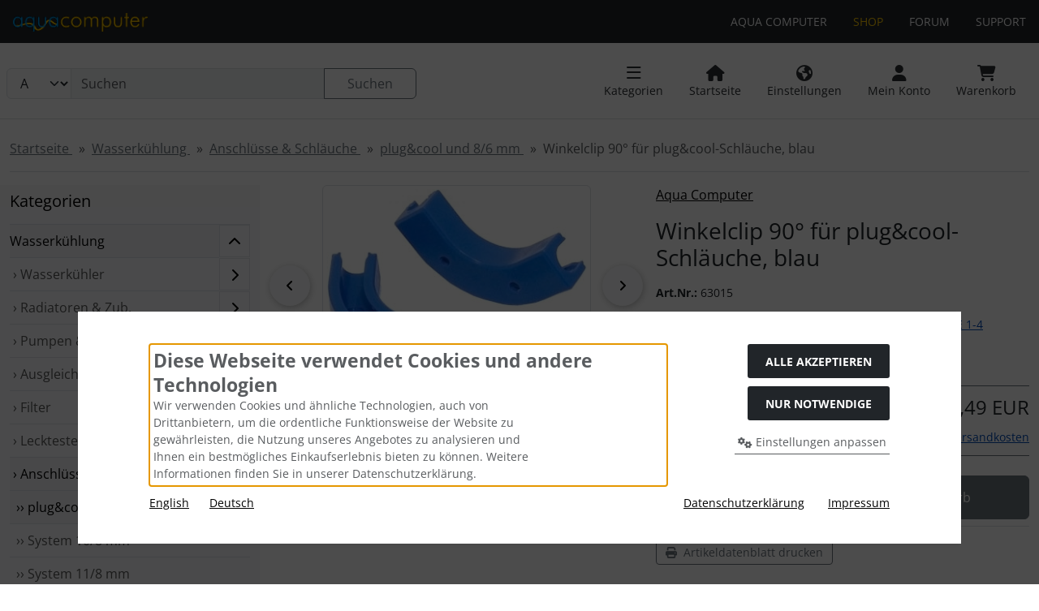

--- FILE ---
content_type: text/html; charset=utf-8
request_url: https://shop.aquacomputer.de/Wasserkuehlung/Anschluesse-Schlaeuche/plug-cool-und-8-6-mm/Winkelclip-90-GRAD-fuer-plug-cool-Schlaeuche-blau::1763.html
body_size: 88182
content:
<!DOCTYPE html>
<html lang="de">
<head>
<meta charset="utf-8" />
<meta name="viewport" content="width=device-width, initial-scale=1.0, user-scalable=yes" />
<title>Winkelclip 90° für plug&cool-Schläuche, blau - Aqua Computer</title>
<meta name="keywords" content="winkelclip, winkelclips, stellen, alternative, angebotenen, winkelnverbindern, gewünschten, stelle, plug&cool-schlauch, montiert, schlauch, winkel, fixiert, ermöglichen, clips" />
<meta name="description" content="Winkelclip 90° für plug&cool-Schläuche, blau: Diese Winkelclips stellen eine Alternative zu den ebenfalls angebotenen Winkelnverbindern dar. An der gewünschten Stelle auf den plug&cool-Schlauch montiert, wird der Schlauch in einem 90° Winkel fixiert. Dadurch ermöglichen die Clips ein sehr ordentliches und ..." />
<meta name="robots" content="index,follow" />
<meta name="author" content="Aqua Computer GmbH & Co. KG" />
<meta name="revisit-after" content="5 days" />
<meta property="og:type" content="website" />
<meta property="og:site_name" content="Aqua Computer Shop" />
<meta property="og:url" content="https://shop.aquacomputer.de/Wasserkuehlung/Anschluesse-Schlaeuche/plug-cool-und-8-6-mm/Winkelclip-90-GRAD-fuer-plug-cool-Schlaeuche-blau::1763.html" />
<meta property="og:title" content="Winkelclip 90° für plug&cool-Schläuche, blau - Aqua Computer" />
<meta property="og:description" content="Winkelclip 90° für plug&cool-Schläuche, blau: Diese Winkelclips stellen eine Alternative zu den ebenfalls angebotenen Winkelnverbindern dar. An der gewünschten Stelle auf den plug&cool-Schlauch montiert, wird der Schlauch in einem 90° Winkel fixiert. Dadurch ermöglichen die Clips ein sehr ordentliches und ..." />
<meta property="og:image" content="https://shop.aquacomputer.de/images/product_images/popup_images/63015.jpg" />
<meta property="og:image" content="https://shop.aquacomputer.de/images/product_images/popup_images/63015_2.jpg" />
<link rel="canonical" href="https://shop.aquacomputer.de/Wasserkuehlung/Anschluesse-Schlaeuche/plug-cool-und-8-6-mm/Winkelclip-90-GRAD-fuer-plug-cool-Schlaeuche-blau::1763.html" />
<link rel="icon" type="image/png" sizes="96x96" href="https://shop.aquacomputer.de/templates/aqua/favicons/favicon-96x96.png" />
<link rel="shortcut icon" href="https://shop.aquacomputer.de/templates/aqua/favicons/favicon.ico" />
<link rel="icon" type="image/svg+xml" href="https://shop.aquacomputer.de/templates/aqua/favicons/favicon.svg" />
<link rel="apple-touch-icon" href="https://shop.aquacomputer.de/templates/aqua/favicons/apple-touch-icon.png" />
<meta name="apple-mobile-web-app-title" content="Aqua Computer Shop" />
<link rel="manifest" href="https://shop.aquacomputer.de/templates/aqua/favicons/site.webmanifest" />
<!--
=========================================================
modified eCommerce Shopsoftware (c) 2009-2013 [www.modified-shop.org]
=========================================================

modified eCommerce Shopsoftware offers you highly scalable E-Commerce-Solutions and Services.
The Shopsoftware is redistributable under the GNU General Public License (Version 2) [http://www.gnu.org/licenses/gpl-2.0.html].
based on: E-Commerce Engine Copyright (c) 2006 xt:Commerce, created by Mario Zanier & Guido Winger and licensed under GNU/GPL.
Information and contribution at http://www.xt-commerce.com

=========================================================
Please visit our website: www.modified-shop.org
=========================================================
-->
<meta name="generator" content="(c) by modified eCommerce Shopsoftware 13C https://www.modified-shop.org" />
<link rel="preload" href="https://shop.aquacomputer.de/templates/aqua/css/fonts/open-sans-v40-latin-regular.woff2" as="font" crossorigin="anonymous"><link rel="stylesheet" href="https://shop.aquacomputer.de/templates/aqua/css/stylesheet.min.css?v=1756483477" type="text/css" media="screen">
<style>
  .img_container {max-width: 280px}
  .man_image.img_container {max-width: 200px}
</style>
<script>
  var DIR_WS_BASE = "https://shop.aquacomputer.de/";
  var DIR_WS_CATALOG = "/";
  var SetSecCookie = "1";
</script></head>
<body>
<div id="container" class=" dm-productinfo"><span id="focus" class="visually-hidden" tabindex="-1"></span><div id="aquanavbar" class="row bg-dark text-center text-md-start py-2 align-items-center"><a class="nav-logo col-12 col-md-5" href="https://shop.aquacomputer.de/" title="Startseite &bull; Aqua Computer Shop"><img class="img-fluid ps-3" src="https://shop.aquacomputer.de/templates/aqua/img/ac_logo.gif" alt="Aqua Computer Shop" width="182" height="25"></a><div class="col-12 col-md-7 position-relative"><div class="row justify-content-end"><div class="nav col-12 justify-content-around justify-content-sm-end align-items-end"><div class="nav-item"><a class="text-center nav-link text-white text-uppercase" title="Aqua Computer" href="https://aquacomputer.de/"><span class="text-nowrap d-lg-block small">Aqua Computer</span></a></div><div class="nav-item home"><a class="text-center nav-link text-warning text-uppercase" title="Shop" href="https://shop.aquacomputer.de/"><span class="text-nowrap d-lg-block small">Shop</span></a></div><div class="nav-item"><a class="text-center nav-link text-white text-uppercase" title="Forum" href="https://forum.aquacomputer.de/"><span class="text-nowrap d-lg-block small">Forum</span></a></div><div class="nav-item"><a class="text-center nav-link text-white text-uppercase" title="Support" href="https://aquacomputer.de/support.html"><span class="text-nowrap d-lg-block small">Support</span></a></div></div></div></div></div><div class="visually-hidden-focusable flex-column navbar bg-body-secondary border p-3 position-absolute z-3"><div class="navbar-brand w-100 border-bottom mb-2">Sprungnavigation</div><ul class="nav flex-column"><li class="nav-item d-none d-lg-block"><a class="nav-link" href="#mainnav">Springe zur Navigation</a></li><li class="nav-item d-lg-none"><a class="nav-link" href="#resmenu">Springe zur Navigation</a></li><li class="nav-item"><a class="nav-link" href="#content">Springe zum Inhalt</a></li><li class="nav-item"><a class="nav-link" href="#login">Springe zum Login-Button</a></li><li class="nav-item"><a class="nav-link" href="#setbtn">Springe zum Button f&uuml;r Einstellungen</a></li><li class="nav-item"><a class="nav-link" href="#layout_footer">Springe zu den allgemeinen Informationen</a></li></ul></div><div id="container1" class="mb-4 border-bottom"><div class="container-xxl"><noscript><div class="alert alert-warning my-2"><strong>JavaScript ist deaktiviert!</strong> Es stehen Ihnen nicht alle Shopfunktionen zur Verf&uuml;gung. Bitte &uuml;berpr&uuml;fen Sie Ihre Browsereinstellungen.</div></noscript><div id="logobar" class="row text-center text-md-start py-3"><div class="logos col-12 position-relative"><div class="row justify-content-end"><div class="nav col-12 col-md-7 col-lg-5 justify-content-around justify-content-sm-start align-items-end"><div class="search col-12 col-lg-8 w-100 position-relative"><form id="quick_find" action="https://shop.aquacomputer.de/advanced_search_result.php" method="get" class="box-search m-2"><input type="hidden" name="MODsid" value="aevcdbb0iskoc99iq3mnqcuu0t" /><div class="input-group"><select name="categories_id" class="form-select bg-body-tertiary" aria-label="Alle Kategorien" id="cat_search"><option value="" selected="selected">Alle</option><option value="7">Wasserkühlung</option><option value="62">Überwachung und Steuerung</option><option value="3125">M.2 SSD</option><option value="2932">USB-Zubehör</option><option value="5120">Lüfter &amp; Zubehör</option><option value="117">Montagezubehör</option><option value="4936">Modding</option><option value="124">Werkzeug</option><option value="133">Schnäppchenecke</option></select><input type="hidden" name="inc_subcat" value="1" /><input type="text" name="keywords" placeholder="Suchen" id="inputString" class="form-control" aria-label="search keywords" maxlength="30" autocomplete="off" /><button class="btn btn-outline-secondary search_button" id="inputStringSubmit" type="submit" title="Suchen"><span class="mx-3">Suchen</span></button></div></form></div><div class="suggestionsBox card" id="suggestions" style="display:none;"><div class="card-body px-2"><div class="suggestionList" id="autoSuggestionsList">&nbsp;</div></div></div></div><div class="nav col-12 col-md-5 col-lg-7 justify-content-around justify-content-sm-end align-items-end"><div class="nav-item"><button id="resmenu" class="text-center nav-link text-secondary-emphasis" title="Responsive Kategorien" type="button" data-bs-toggle="offcanvas" data-bs-target="#resnav" aria-controls="resnav"><span class="icon"><i class="fa fa-bars fa-lg"></i></span><span class="d-none d-lg-block small">Kategorien</span></button></div><div class="nav-item home"><a class="text-center nav-link text-secondary-emphasis" title="Startseite" href="https://shop.aquacomputer.de/"><span class="icon"><i class="fa fa-house fa-lg"></i></span><span class="d-none d-lg-block small">Startseite</span></a></div><div class="nav-item"><button id="setbtn" class="text-center nav-link text-secondary-emphasis" title="Einstellungen" data-bs-toggle="offcanvas" data-bs-target="#settings" aria-controls="settings"><span class="icon"><i class="fa fa-earth-americas fa-lg"></i></span><span class="d-none d-lg-block small">Einstellungen</span></button></div><div class="nav-item"><button id="login" class="text-center nav-link text-secondary-emphasis" title="Mein Konto" data-bs-toggle="offcanvas" data-bs-target="#account" aria-controls="account"><span class="icon"><i class="fa fa-user fa-lg"></i></span><span class="d-none d-lg-block small">Mein Konto</span></button></div><div class="nav-item cart text-center"><button id="toggle_cart" data-bs-toggle="offcanvas" data-bs-target="#canvas_cart" aria-controls="canvas_cart" class="nav-link text-secondary-emphasis" title="Warenkorb"><span class="icon"><i class="fa fa-cart-shopping fa-lg fa-fw" aria-hidden="true"></i></span><span class="d-none d-lg-block small">Warenkorb</span>    </button>    <div id="canvas_cart" class="offcanvas offcanvas-end" tabindex="-1"><div class="offcanvas-header bg-secondary-subtle"><h5 class="offcanvas-title">Warenkorb</h5><button type="button" class="btn btn-dark fa fa-xmark ms-auto" data-bs-dismiss="offcanvas" data-bs-target="#canvas_cart" aria-label="Schlie&szlig;en"></button></div><div class="offcanvas-body"><div class="list-group mb-4"><div class="list-group-item list-group-item-light"><strong>Sie haben noch keine Artikel in Ihrem Warenkorb.</strong></div></div><a class="btn btn-secondary btn-block" href="https://shop.aquacomputer.de/shopping_cart.php" title="Warenkorb anzeigen">Warenkorb anzeigen<i class="fa fa-angle-double-right ms-2"></i></a><div class="border-top border-3 mt-5"><h5 class="offcanvas-title py-3">Schnellkauf</h5><form id="quick_add" action="https://shop.aquacomputer.de/product_info.php?products_id=1763&amp;action=add_a_quickie" method="post"><label for="input_quick_add" class="small">Bitte geben Sie die Artikelnummer aus unserem Katalog ein.</label><div class="input-group"><input type="text" name="quickie" id="input_quick_add" class="form-control" /><button class="btn btn-secondary px-4" type="submit" title="In den Korb legen"><span class="fa fa-cart-shopping"></span></button></div></form></div></div></div></div></div></div></div></div></div></div><main id="container2" class="container-xxl mb-4"><nav class="border-bottom mb-3" aria-label="breadcrumb">  <ol class="breadcrumb" itemscope itemtype="http://schema.org/BreadcrumbList"><li class="breadcrumb-item" itemprop="itemListElement" itemscope itemtype="http://schema.org/ListItem"><a class="link-secondary" itemprop="item" href="https://shop.aquacomputer.de/"><span itemprop="name">Startseite&nbsp;</span></a><meta itemprop="position" content="1" /></li><li class="breadcrumb-item" itemprop="itemListElement" itemscope itemtype="http://schema.org/ListItem"><a class="link-secondary" itemprop="item" href="https://shop.aquacomputer.de/Wasserkuehlung:::7.html"><span itemprop="name">Wasserkühlung&nbsp;</span></a><meta itemprop="position" content="2" /></li><li class="breadcrumb-item" itemprop="itemListElement" itemscope itemtype="http://schema.org/ListItem"><a class="link-secondary" itemprop="item" href="https://shop.aquacomputer.de/Wasserkuehlung/Anschluesse-Schlaeuche:::7_4726.html"><span itemprop="name">Anschlüsse &amp; Schläuche&nbsp;</span></a><meta itemprop="position" content="3" /></li><li class="breadcrumb-item" itemprop="itemListElement" itemscope itemtype="http://schema.org/ListItem"><a class="link-secondary" itemprop="item" href="https://shop.aquacomputer.de/Wasserkuehlung/Anschluesse-Schlaeuche/plug-cool-und-8-6-mm:::7_4726_4727.html"><span itemprop="name">plug&amp;cool und 8/6 mm&nbsp;</span></a><meta itemprop="position" content="4" /></li><li class="breadcrumb-item active" aria-current="page" itemprop="itemListElement" itemscope itemtype="http://schema.org/ListItem"><meta itemprop="item" content="https://shop.aquacomputer.de/Wasserkuehlung/Anschluesse-Schlaeuche/plug-cool-und-8-6-mm/Winkelclip-90-GRAD-fuer-plug-cool-Schlaeuche-blau::1763.html" /><span class="current" itemprop="name">Winkelclip 90° für plug&amp;cool-Schläuche, blau</span><meta itemprop="position" content="5" /></li></ol></nav><div id="content" class="row"><div id="mainnav" class="col-lg-3 d-none d-lg-block"><nav class="nav_box navbar w-100 py-0"><div class="navbar-brand w-100 me-0">Kategorien</div><ul class="categorymenu navbar-nav flex-column border-top w-100 mt-2"><li class="nav-item level1 category_li"><a class="nav-link border-bottom active parent" href="https://shop.aquacomputer.de/Wasserkuehlung:::7.html" title="Wasserkühlung">Wasserkühlung</a><button type="button" class="category_button focus-ring p-0" title="Unterkategorien anzeigen!" aria-expanded="true" data-value="7"><i class="fa fa-chevron-up"></i></button><ul id="5134" class="navbar-nav flex-column" data-level="2"><li class="nav-item level2 category_li"><a class="nav-link border-bottom" href="https://shop.aquacomputer.de/Wasserkuehlung/Wasserkuehler:::7_5134.html" title="Wasserkühler">&nbsp;&rsaquo;&nbsp;Wasserkühler</a><button type="button" class="category_button focus-ring p-0" title="Unterkategorien anzeigen!" aria-expanded="false" data-value="7_5134"><i class="fa fa-chevron-right"></i></button></li><li class="nav-item level2 category_li"><a class="nav-link border-bottom" href="https://shop.aquacomputer.de/Wasserkuehlung/Radiatoren-Zub:::7_31.html" title="Radiatoren &amp; Zub.">&nbsp;&rsaquo;&nbsp;Radiatoren &amp; Zub.</a><button type="button" class="category_button focus-ring p-0" title="Unterkategorien anzeigen!" aria-expanded="false" data-value="7_31"><i class="fa fa-chevron-right"></i></button></li><li class="nav-item level2 category_li"><a class="nav-link border-bottom" href="https://shop.aquacomputer.de/Wasserkuehlung/Pumpen-Zub:::7_25.html" title="Pumpen &amp; Zub.">&nbsp;&rsaquo;&nbsp;Pumpen &amp; Zub.</a><button type="button" class="category_button focus-ring p-0" title="Unterkategorien anzeigen!" aria-expanded="false" data-value="7_25"><i class="fa fa-chevron-right"></i></button></li><li class="nav-item level2 category_li"><a class="nav-link border-bottom" href="https://shop.aquacomputer.de/Wasserkuehlung/Ausgleichsbehaelter-Zub:::7_28.html" title="Ausgleichsbehälter &amp; Zub.">&nbsp;&rsaquo;&nbsp;Ausgleichsbehälter &amp; Zub.</a><button type="button" class="category_button focus-ring p-0" title="Unterkategorien anzeigen!" aria-expanded="false" data-value="7_28"><i class="fa fa-chevron-right"></i></button></li><li class="nav-item level2"><a class="nav-link border-bottom" href="https://shop.aquacomputer.de/Wasserkuehlung/Filter:::7_1881.html" title="Filter">&nbsp;&rsaquo;&nbsp;Filter</a></li><li class="nav-item level2"><a class="nav-link border-bottom" href="https://shop.aquacomputer.de/Wasserkuehlung/Lecktester-Leckschutz:::7_4881.html" title="Lecktester &amp; Leckschutz">&nbsp;&rsaquo;&nbsp;Lecktester &amp; Leckschutz</a></li><li class="nav-item level2 category_li"><a class="nav-link border-bottom active parent" href="https://shop.aquacomputer.de/Wasserkuehlung/Anschluesse-Schlaeuche:::7_4726.html" title="Anschlüsse &amp; Schläuche">&nbsp;&rsaquo;&nbsp;Anschlüsse &amp; Schläuche</a><button type="button" class="category_button focus-ring p-0" title="Unterkategorien anzeigen!" aria-expanded="true" data-value="7_4726"><i class="fa fa-chevron-up"></i></button><ul id="4727" class="navbar-nav flex-column" data-level="3"><li class="nav-item level3 active" aria-current="page"><a class="nav-link border-bottom active" aria-current="page" href="https://shop.aquacomputer.de/Wasserkuehlung/Anschluesse-Schlaeuche/plug-cool-und-8-6-mm:::7_4726_4727.html" title="plug&amp;cool und 8/6 mm">&nbsp;&nbsp;&rsaquo;&rsaquo;&nbsp;plug&amp;cool und 8/6 mm</a></li><li class="nav-item level3"><a class="nav-link border-bottom" href="https://shop.aquacomputer.de/Wasserkuehlung/Anschluesse-Schlaeuche/System-10-8-mm:::7_4726_37.html" title="System 10/8 mm">&nbsp;&nbsp;&rsaquo;&rsaquo;&nbsp;System 10/8 mm</a></li><li class="nav-item level3"><a class="nav-link border-bottom" href="https://shop.aquacomputer.de/Wasserkuehlung/Anschluesse-Schlaeuche/System-11-8-mm:::7_4726_38.html" title="System 11/8 mm">&nbsp;&nbsp;&rsaquo;&rsaquo;&nbsp;System 11/8 mm</a></li><li class="nav-item level3"><a class="nav-link border-bottom" href="https://shop.aquacomputer.de/Wasserkuehlung/Anschluesse-Schlaeuche/System-13-10-mm:::7_4726_442.html" title="System 13/10 mm">&nbsp;&nbsp;&rsaquo;&rsaquo;&nbsp;System 13/10 mm</a></li><li class="nav-item level3"><a class="nav-link border-bottom" href="https://shop.aquacomputer.de/Wasserkuehlung/Anschluesse-Schlaeuche/System-16-10-mm:::7_4726_4734.html" title="System 16/10 mm">&nbsp;&nbsp;&rsaquo;&rsaquo;&nbsp;System 16/10 mm</a></li><li class="nav-item level3"><a class="nav-link border-bottom" href="https://shop.aquacomputer.de/Wasserkuehlung/Anschluesse-Schlaeuche/Hardtube-12-mm:::7_4726_4736.html" title="Hardtube 12 mm">&nbsp;&nbsp;&rsaquo;&rsaquo;&nbsp;Hardtube 12 mm</a></li><li class="nav-item level3"><a class="nav-link border-bottom" href="https://shop.aquacomputer.de/Wasserkuehlung/Anschluesse-Schlaeuche/Hardtube-14-mm:::7_4726_4737.html" title="Hardtube 14 mm">&nbsp;&nbsp;&rsaquo;&rsaquo;&nbsp;Hardtube 14 mm</a></li><li class="nav-item level3"><a class="nav-link border-bottom" href="https://shop.aquacomputer.de/Wasserkuehlung/Anschluesse-Schlaeuche/Hardtube-16-mm:::7_4726_4738.html" title="Hardtube 16 mm">&nbsp;&nbsp;&rsaquo;&rsaquo;&nbsp;Hardtube 16 mm</a></li><li class="nav-item level3"><a class="nav-link border-bottom" href="https://shop.aquacomputer.de/Wasserkuehlung/Anschluesse-Schlaeuche/Stecksystem-6-4-mm:::7_4726_4728.html" title="Stecksystem 6/4 mm">&nbsp;&nbsp;&rsaquo;&rsaquo;&nbsp;Stecksystem 6/4 mm</a></li><li class="nav-item level3"><a class="nav-link border-bottom" href="https://shop.aquacomputer.de/Wasserkuehlung/Anschluesse-Schlaeuche/Stecksystem-4-2-5-mm:::7_4726_4869.html" title="Stecksystem 4/2,5 mm">&nbsp;&nbsp;&rsaquo;&rsaquo;&nbsp;Stecksystem 4/2,5 mm</a></li><li class="nav-item level3"><a class="nav-link border-bottom" href="https://shop.aquacomputer.de/Wasserkuehlung/Anschluesse-Schlaeuche/Schlauchtuellen:::7_4726_4735.html" title="Schlauchtüllen">&nbsp;&nbsp;&rsaquo;&rsaquo;&nbsp;Schlauchtüllen</a></li><li class="nav-item level3"><a class="nav-link border-bottom" href="https://shop.aquacomputer.de/Wasserkuehlung/Anschluesse-Schlaeuche/Adapter:::7_4726_4730.html" title="Adapter">&nbsp;&nbsp;&rsaquo;&rsaquo;&nbsp;Adapter</a></li><li class="nav-item level3"><a class="nav-link border-bottom" href="https://shop.aquacomputer.de/Wasserkuehlung/Anschluesse-Schlaeuche/Werkzeug:::7_4726_4729.html" title="Werkzeug">&nbsp;&nbsp;&rsaquo;&rsaquo;&nbsp;Werkzeug</a></li></ul></li><li class="nav-item level2"><a class="nav-link border-bottom" href="https://shop.aquacomputer.de/Wasserkuehlung/Kuehlmittel:::7_45.html" title="Kühlmittel">&nbsp;&rsaquo;&nbsp;Kühlmittel</a></li><li class="nav-item level2 category_li"><a class="nav-link border-bottom" href="https://shop.aquacomputer.de/Wasserkuehlung/Ersatzteile-und-Zubehoer:::7_2334.html" title="Ersatzteile und Zubehör">&nbsp;&rsaquo;&nbsp;Ersatzteile und Zubehör</a><button type="button" class="category_button focus-ring p-0" title="Unterkategorien anzeigen!" aria-expanded="false" data-value="7_2334"><i class="fa fa-chevron-right"></i></button></li></ul></li><li class="nav-item level1 category_li"><a class="nav-link border-bottom" href="https://shop.aquacomputer.de/Ueberwachung-und-Steuerung:::62.html" title="Überwachung und Steuerung">Überwachung und Steuerung</a><button type="button" class="category_button focus-ring p-0" title="Unterkategorien anzeigen!" aria-expanded="false" data-value="62"><i class="fa fa-chevron-right"></i></button></li><li class="nav-item level1"><a class="nav-link border-bottom" href="https://shop.aquacomputer.de/M-2-SSD:::3125.html" title="M.2 SSD">M.2 SSD</a></li><li class="nav-item level1"><a class="nav-link border-bottom" href="https://shop.aquacomputer.de/USB-Zubehoer:::2932.html" title="USB-Zubehör">USB-Zubehör</a></li><li class="nav-item level1 category_li"><a class="nav-link border-bottom" href="https://shop.aquacomputer.de/Luefter-Zubehoer:::5120.html" title="Lüfter &amp; Zubehör">Lüfter &amp; Zubehör</a><button type="button" class="category_button focus-ring p-0" title="Unterkategorien anzeigen!" aria-expanded="false" data-value="5120"><i class="fa fa-chevron-right"></i></button></li><li class="nav-item level1 category_li"><a class="nav-link border-bottom" href="https://shop.aquacomputer.de/Montagezubehoer:::117.html" title="Montagezubehör">Montagezubehör</a><button type="button" class="category_button focus-ring p-0" title="Unterkategorien anzeigen!" aria-expanded="false" data-value="117"><i class="fa fa-chevron-right"></i></button></li><li class="nav-item level1 category_li"><a class="nav-link border-bottom" href="https://shop.aquacomputer.de/Modding:::4936.html" title="Modding">Modding</a><button type="button" class="category_button focus-ring p-0" title="Unterkategorien anzeigen!" aria-expanded="false" data-value="4936"><i class="fa fa-chevron-right"></i></button></li><li class="nav-item level1 category_li"><a class="nav-link border-bottom" href="https://shop.aquacomputer.de/Werkzeug:::124.html" title="Werkzeug">Werkzeug</a><button type="button" class="category_button focus-ring p-0" title="Unterkategorien anzeigen!" aria-expanded="false" data-value="124"><i class="fa fa-chevron-right"></i></button></li><li class="nav-item level1 category_li"><a class="nav-link border-bottom" href="https://shop.aquacomputer.de/Schnaeppchenecke:::133.html" title="Schnäppchenecke">Schnäppchenecke</a><button type="button" class="category_button focus-ring p-0" title="Unterkategorien anzeigen!" aria-expanded="false" data-value="133"><i class="fa fa-chevron-right"></i></button></li><li class="liman nav-item level1 category_li"><a class="category_button nav-link border-bottom" role="button" aria-expanded="false" href="javascript:;" data-value="man" title="Hersteller">Hersteller<i class="fa fa-chevron-right"></i></a></li><li class="liwn nav-item level1"><a class="nav-link border-bottom" href="https://shop.aquacomputer.de/products_new.php">Neue Artikel</a></li></ul>    </nav></div><div id="col_right" class="col-lg-9"><div id="product_info" itemscope itemtype="http://schema.org/Product"><form id="cart_quantity" action="https://shop.aquacomputer.de/product_info.php?products_id=1763&amp;action=add_product" method="post"><div id="product_details" class="clearfix"><div class="pd_title col-md-6 float-md-end ps-md-2 mb-4"><div class="position-relative mb-3"><div class="pd_manu" itemprop="brand" itemscope itemtype="https://schema.org/Brand"><a class="link-body-emphasis" title="Aqua Computer" href="https://shop.aquacomputer.de/Aqua-Computer:.:1.html"><span itemprop="name">Aqua Computer</span></a></div><h1 class="h3 my-3 bg-h" itemprop="name">Winkelclip 90° für plug&amp;cool-Schläuche, blau</h1></div><div class="mb-3"><div class="small mb-1"><strong>Art.Nr.:</strong> <span itemprop="sku">63015</span></div>                            </div><div class="pd_shippingrow"><i class="fa fa-truck-fast me-2"></i><span class="small"><strong>Lieferzeit:</strong><img src="/images/ampel/ampel_gruen.png" alt="Ab Lager verf&uuml;gbar, Lieferzeit nach DE 1-4 Werktage" />                <a rel="nofollow" target="_blank" href="https://shop.aquacomputer.de/popup_content.php?coID=17" title="Information" class="iframe">Ab Lager verf&uuml;gbar, Lieferzeit nach DE 1-4 Werktage</a></span></div></div><div class="pd_imagebox col-md-6 float-md-start pe-md-2 mb-4"><div><div id="ImgCarousel" class="resCarousel position-relative w-100 it1" data-items="1-1-1-1-1" data-slide="1" data-speed="900" aria-label="Bilderkarusell"><div class="visually-hidden">Wenn mehr als ein Produktbild existiert, k&ouml;nnen Sie die "Zur&uuml;ck-" und "Vor-Button" nutzen, um zwischen den Bildern zu navigieren. Zum Vergr&ouml;&szlig;ern klicken Sie auf das Bild.</div><button type="button" class="resBtn btn btn-light leftRs"><i class="fa fa-fw fa-angle-left"></i><span class="visually-hidden">zur&uuml;ck</span></button><div id="pd_viewer" class="resCarousel-inner" tabindex="-1"><div class="item text-center"><picture><img class="zoomimg img-thumbnail" data-org="https://shop.aquacomputer.de/images/product_images/popup_images/63015.jpg" itemprop="image" src="https://shop.aquacomputer.de/images/product_images/info_images/63015.jpg" alt="Winkelclip 90° für plug&amp;cool-Schläuche, blau" title="Winkelclip 90° für plug&amp;cool-Schläuche, blau" width="331" height="246"></picture></div><div class="item text-center"><picture><img class="zoomimg lazyload img-thumbnail" data-org="https://shop.aquacomputer.de/images/product_images/popup_images/63015_2.jpg" itemprop="image" data-src="https://shop.aquacomputer.de/images/product_images/info_images/63015_2.jpg" alt="Winkelclip 90° für plug&amp;cool-Schläuche, blau" title="Winkelclip 90° für plug&amp;cool-Schläuche, blau" width="240" height="242"></picture></div></div><button type="button" class="resBtn btn btn-light rightRs"><i class="fa fa-fw fa-angle-right"></i><span class="visually-hidden">vor</span></button></div></div><div class="pd_more_images my-3"><div class="row"><div class="col-4 col-sm-3 mb-2"><a role="button" href="#/" class="swap d-inline-block" tabindex="0" data-goto="0" aria-describedby="zoomtext"><img class="lazyload img-fluid img-thumbnail" data-src="https://shop.aquacomputer.de/images/product_images/mini_images/63015.jpg" alt="Winkelclip 90° für plug&amp;cool-Schläuche, blau" title="Winkelclip 90° für plug&amp;cool-Schläuche, blau"></a></div><div class="col-4 col-sm-3 mb-2"><a role="button" href="#/" class="swap d-inline-block" tabindex="0" data-goto="1" aria-describedby="zoomtext"><img class="lazyload img-fluid img-thumbnail" data-src="https://shop.aquacomputer.de/images/product_images/mini_images/63015_2.jpg" alt="Winkelclip 90° für plug&amp;cool-Schläuche, blau" title="Winkelclip 90° für plug&amp;cool-Schläuche, blau"></a></div></div></div><div id="zoomtext" class="small text-secondary-emphasis mb-5">F&uuml;r eine gr&ouml;&szlig;ere Ansicht klicken Sie auf das Bild!</div></div><div class="pd_content col-md-6 float-md-end ps-md-2 mb-4"><div class="pd_offer" itemprop="offers" itemscope itemtype="http://schema.org/Offer"><meta itemprop="url" content="https://shop.aquacomputer.de/Wasserkuehlung/Anschluesse-Schlaeuche/plug-cool-und-8-6-mm/Winkelclip-90-GRAD-fuer-plug-cool-Schlaeuche-blau::1763.html" /><meta itemprop="priceCurrency" content="EUR" /><meta itemprop="availability" content="http://schema.org/InStock" />                    <meta itemprop="itemCondition" content="http://schema.org/NewCondition" /><div class="pd_price my-3 py-2 border-info border-top border-bottom text-end" aria-label="Preisangaben"><div id="pd_puprice" class="mb-2"><div class="standard_price fs-4"><span class="value_price">1,49 EUR</span></div><meta itemprop="price" content="1.49" /></div><div class="pd_tax text-secondary-emphasis small mb-1">inkl. 19 % MwSt. zzgl. <a rel="nofollow" target="_blank" href="https://shop.aquacomputer.de/popup_content.php?coID=1" title="Information" class="iframe">Versandkosten</a></div></div></div><div class="my-3 py-2 border-bottom"><div class="row"><div class="col-7 col-sm-5 col-xl-4 mb-3 mx-auto"><div class="input-group"><button id="btn_minus" class="btn btn-outline-secondary" type="button" aria-label="Anzahl minus"><i class="fa fa-minus"></i></button>                  <input type="tel" id="qty_input" class="form-control text-center" aria-label="Anzahl" name="products_qty" value="1" size="3" /> <input type="hidden" name="products_id" value="1763" /><button id="btn_plus" class="btn btn-outline-secondary" type="button" aria-label="Anzahl plus"><i class="fa fa-plus"></i></button>                </div></div><div class="col-sm-7 col-xl-8 d-grid gap-2"><button class="btn btn-cart btn-secondary" type="submit" title="In den Warenkorb"><span class="fa fa-cart-shopping"></span><span class="mx-3">In den Warenkorb</span></button></div></div></div><div class="row"><div class="col-sm-6 mb-2"><a class="iframe btn btn-outline-secondary btn-sm btn-block" target="_blank" rel="nofollow" href="https://shop.aquacomputer.de/print_product_info.php?products_id=1763" title="Artikeldatenblatt drucken"><span class="fa fa-print me-2"></span>Artikeldatenblatt drucken</a></div>                  </div></div></div></form><div id="horizontalTab" class="card clearfix mb-5"><div class="card-header"><ul id="bs_tabs" class="nav nav-pills card-header-pills" role="tablist" aria-orientation="horizontal"><li class="nav-item" role="presentation"><button class="nav-link" id="prod_desc_tab" data-bs-target="#prod_desc" role="tab" aria-controls="prod_desc" data-bs-toggle="pill">Produktbeschreibung</button></li>                                <li class="nav-item" role="presentation"><button class="nav-link" id="manufacturers_tab" data-bs-target="#manufacturers" role="tab" aria-controls="manufacturers" data-bs-toggle="pill">Herstellerinformationen</button></li>      </ul></div><div class="tab-content card-body"><div role="tabpanel" class="tab-pane fade" id="prod_desc" aria-labelledby="prod_desc_tab" tabindex="0"><h2 class="h3 detailbox">Produktbeschreibung</h2><div itemprop="description">Diese Winkelclips stellen eine Alternative zu den ebenfalls angebotenen Winkelnverbindern dar. An der gew&uuml;nschten Stelle auf den plug&amp;cool-Schlauch montiert, wird der Schlauch in einem 90&deg; Winkel fixiert. Dadurch erm&ouml;glichen die Clips ein sehr ordentliches und ansprechendes Verlegen der Schl&auml;uche.<br><br> Gegen&uuml;ber Winkelverbindern bietet der Clip den Vorteil, dass er den Durchfluss nicht behindert. Die Montage ist sehr einfach und erlaubt zudem nachtr&auml;gliche Korrekturen, indem man den Winkelclip einfach auf dem Schlauch verschiebt. Zwei Montagel&ouml;cher bieten ausserdem die M&ouml;glichkeit, die Clips anzuschrauben. <br><br>Lieferumfang: <br>Ein Winkelclip aus blauem Kunststoff<br><br>Abmessungen:<br>37 x 37 mm<br></div><p class="small mt-4">Diesen Artikel haben wir am 05.12.2008 in unseren Katalog aufgenommen.</p>        </div><div role="tabpanel" class="tab-pane fade" id="manufacturers" aria-labelledby="manufacturers_tab" tabindex="0"><div class="pd_manu_description"><h2 class="h3 detailbox">Herstellerinformationen</h2><div class="pd_manu_content clearfix"><div class="pd_manu_address row"><div class="pd_manu_address_item col-md-6 mb-3"><div class="fw-bold mb-2">Kontakt Hersteller</div>Aqua Computer GmbH &amp; Co. KG <br />Gelliehäuser Str. 1<br />37130 Gleichen<br />Germany<br /><br />info@aqua-computer.de</div></div></div></div></div></div></div><div><div class="also_purchased mb-4"><div class="d-flex justify-content-between border-bottom mb-3"><div class="h3">Kunden, die diesen Artikel kauften, haben auch folgende Artikel bestellt:</div></div><div class="visually-hidden">Es folgt ein Produktslider - navigieren Sie mit der Tab-Taste zu den einzelnen Artikeln.</div><div id="apCarousel" class="resCarousel position-relative w-100 it5" data-items="1-2-3-4-5" data-slide="5" data-speed="900" aria-label="Kunden, die diesen Artikel kauften, haben auch folgende Artikel bestellt:"><button type="button" class="resBtn btn btn-light leftRs" tabindex="-1"><i class="fa fa-fw fa-angle-left"></i><span class="visually-hidden">zur&uuml;ck</span></button><div class="resCarousel-inner py-1" tabindex="-1"><div class="item">  <div class="card focus-ring h-100" tabindex="0" aria-label="Schlauch PUR natur, plug&amp;cool"><div class="card-body pb-2 flex-fill d-flex flex-column text-center"><div class="lb_image w-100 img_container mx-auto"><div class="prod_image mb-auto"><img class="img-fluid lazyload" data-src="https://shop.aquacomputer.de/images/product_images/thumbnail_images/61003.jpg" alt="Schlauch PUR natur, plug&amp;cool" title="Schlauch PUR natur, plug&amp;cool"></div></div><div class="lb_title text-secondary-emphasis mt-2 mb-0"><h2 class="fs-5">Schlauch PUR natur, plug&amp;cool</h2></div></div><div class="p-1 text-center"><div class="lb_buttons mb-2"><a class="stretched-link btn btn-outline-secondary btn-sm" href="https://shop.aquacomputer.de/Wasserkuehlung/Anschluesse-Schlaeuche/plug-cool-und-8-6-mm/Schlauch-PUR-natur-plug-cool::1724.html"><i class="fa fa-eye"></i> Details</a></div></div><div class="card-footer"><div class="lb_shipping small mb-1">Artikelnummer 61003</div>    <div class="lb_shipping small mb-1"><i class="fa fa-truck-fast me-2"></i>Lieferzeit: <span class="lb_shipping_image"><img class="img-fluid" src="/images/ampel/ampel_gruen.png" alt="Ab Lager verf&uuml;gbar, Lieferzeit nach DE 1-4 Werktage"></span><a tabindex="-1" rel="nofollow" target="_blank" href="https://shop.aquacomputer.de/popup_content.php?coID=17" title="Information" class="iframe">Ab Lager verf&uuml;gbar, Lieferzeit nach DE 1-4 Werktage</a></div>        <div class="lb_price text-end mb-1"><div class="standard_price fs-5"><span class="value_price">2,09 EUR</span></div></div><div class="lb_tax text-end text-secondary-emphasis small mb-1">inkl. 19 % MwSt. zzgl. <a tabindex="-1" rel="nofollow" target="_blank" href="https://shop.aquacomputer.de/popup_content.php?coID=1" title="Information" class="iframe">Versandkosten</a></div></div></div></div><div class="item">  <div class="card focus-ring h-100" tabindex="0" aria-label="Stopfen plug&amp;cool Kunststoff"><div class="card-body pb-2 flex-fill d-flex flex-column text-center"><div class="lb_image w-100 img_container mx-auto"><div class="prod_image mb-auto"><img class="img-fluid lazyload" data-src="https://shop.aquacomputer.de/images/product_images/thumbnail_images/63016.jpg" alt="Stopfen plug&amp;cool Kunststoff" title="Stopfen plug&amp;cool Kunststoff"></div></div><div class="lb_title text-secondary-emphasis mt-2 mb-0"><h2 class="fs-5">Stopfen plug&amp;cool Kunststoff</h2></div></div><div class="p-1 text-center"><div class="lb_buttons mb-2"><a class="stretched-link btn btn-outline-secondary btn-sm" href="https://shop.aquacomputer.de/Wasserkuehlung/Anschluesse-Schlaeuche/plug-cool-und-8-6-mm/Stopfen-plug-cool-Kunststoff::1764.html"><i class="fa fa-eye"></i> Details</a></div></div><div class="card-footer"><div class="lb_shipping small mb-1">Artikelnummer 63016</div>    <div class="lb_shipping small mb-1"><i class="fa fa-truck-fast me-2"></i>Lieferzeit: <span class="lb_shipping_image"><img class="img-fluid" src="/images/ampel/ampel_gruen.png" alt="Ab Lager verf&uuml;gbar, Lieferzeit nach DE 1-4 Werktage"></span><a tabindex="-1" rel="nofollow" target="_blank" href="https://shop.aquacomputer.de/popup_content.php?coID=17" title="Information" class="iframe">Ab Lager verf&uuml;gbar, Lieferzeit nach DE 1-4 Werktage</a></div>        <div class="lb_price text-end mb-1"><div class="standard_price fs-5"><span class="value_price">0,69 EUR</span></div></div><div class="lb_tax text-end text-secondary-emphasis small mb-1">inkl. 19 % MwSt. zzgl. <a tabindex="-1" rel="nofollow" target="_blank" href="https://shop.aquacomputer.de/popup_content.php?coID=1" title="Information" class="iframe">Versandkosten</a></div></div></div></div><div class="item">  <div class="card focus-ring h-100" tabindex="0" aria-label="Anschluss plug&amp;cool gerade G 1/4"><div class="card-body pb-2 flex-fill d-flex flex-column text-center"><div class="lb_image w-100 img_container mx-auto"><div class="prod_image mb-auto"><img class="img-fluid lazyload" data-src="https://shop.aquacomputer.de/images/product_images/thumbnail_images/90003.jpg" alt="Anschluss plug&amp;cool gerade G 1/4" title="Anschluss plug&amp;cool gerade G 1/4"></div></div><div class="lb_title text-secondary-emphasis mt-2 mb-0"><h2 class="fs-5">Anschluss plug&amp;cool gerade G 1/4</h2></div></div><div class="p-1 text-center"><div class="lb_buttons mb-2"><a class="stretched-link btn btn-outline-secondary btn-sm" href="https://shop.aquacomputer.de/Wasserkuehlung/Anschluesse-Schlaeuche/plug-cool-und-8-6-mm/Anschluss-plug-cool-gerade-G-1-4::2957.html"><i class="fa fa-eye"></i> Details</a></div></div><div class="card-footer"><div class="lb_shipping small mb-1">Artikelnummer 90003</div>    <div class="lb_shipping small mb-1"><i class="fa fa-truck-fast me-2"></i>Lieferzeit: <span class="lb_shipping_image"><img class="img-fluid" src="/images/ampel/ampel_gruen.png" alt="Ab Lager verf&uuml;gbar, Lieferzeit nach DE 1-4 Werktage"></span><a tabindex="-1" rel="nofollow" target="_blank" href="https://shop.aquacomputer.de/popup_content.php?coID=17" title="Information" class="iframe">Ab Lager verf&uuml;gbar, Lieferzeit nach DE 1-4 Werktage</a></div>        <div class="lb_price text-end mb-1"><div class="standard_price fs-5"><span class="value_price">1,69 EUR</span></div></div><div class="lb_tax text-end text-secondary-emphasis small mb-1">inkl. 19 % MwSt. zzgl. <a tabindex="-1" rel="nofollow" target="_blank" href="https://shop.aquacomputer.de/popup_content.php?coID=1" title="Information" class="iframe">Versandkosten</a></div></div></div></div><div class="item">  <div class="card focus-ring h-100" tabindex="0" aria-label="Anschluss plug&amp;cool gewinkelt G 1/4, drehbar"><div class="card-body pb-2 flex-fill d-flex flex-column text-center"><div class="lb_image w-100 img_container mx-auto"><div class="prod_image mb-auto"><img class="img-fluid lazyload" data-src="https://shop.aquacomputer.de/images/product_images/thumbnail_images/90006.jpg" alt="Anschluss plug&amp;cool gewinkelt G 1/4, drehbar" title="Anschluss plug&amp;cool gewinkelt G 1/4, drehbar"></div></div><div class="lb_title text-secondary-emphasis mt-2 mb-0"><h2 class="fs-5">Anschluss plug&amp;cool gewinkelt G 1/4, drehbar</h2></div></div><div class="p-1 text-center"><div class="lb_buttons mb-2"><a class="stretched-link btn btn-outline-secondary btn-sm" href="https://shop.aquacomputer.de/Wasserkuehlung/Anschluesse-Schlaeuche/plug-cool-und-8-6-mm/Anschluss-plug-cool-gewinkelt-G-1-4-drehbar::2958.html"><i class="fa fa-eye"></i> Details</a></div></div><div class="card-footer"><div class="lb_shipping small mb-1">Artikelnummer 90006</div>    <div class="lb_shipping small mb-1"><i class="fa fa-truck-fast me-2"></i>Lieferzeit: <span class="lb_shipping_image"><img class="img-fluid" src="/images/ampel/ampel_gruen.png" alt="Ab Lager verf&uuml;gbar, Lieferzeit nach DE 1-4 Werktage"></span><a tabindex="-1" rel="nofollow" target="_blank" href="https://shop.aquacomputer.de/popup_content.php?coID=17" title="Information" class="iframe">Ab Lager verf&uuml;gbar, Lieferzeit nach DE 1-4 Werktage</a></div>        <div class="lb_price text-end mb-1"><div class="standard_price fs-5"><span class="value_price">3,09 EUR</span></div></div><div class="lb_tax text-end text-secondary-emphasis small mb-1">inkl. 19 % MwSt. zzgl. <a tabindex="-1" rel="nofollow" target="_blank" href="https://shop.aquacomputer.de/popup_content.php?coID=1" title="Information" class="iframe">Versandkosten</a></div></div></div></div><div class="item">  <div class="card focus-ring h-100" tabindex="0" aria-label="Slotblende mit Befüllport für LEAKSHIELD"><div class="card-body pb-2 flex-fill d-flex flex-column text-center"><div class="lb_image w-100 img_container mx-auto"><div class="prod_image mb-auto"><img class="img-fluid lazyload" data-src="https://shop.aquacomputer.de/images/product_images/thumbnail_images/34143.jpg" alt="Slotblende mit Befüllport für LEAKSHIELD" title="Slotblende mit Befüllport für LEAKSHIELD"></div></div><div class="lb_title text-secondary-emphasis mt-2 mb-0"><h2 class="fs-5">Slotblende mit Befüllport für LEAKSHIELD</h2></div></div><div class="p-1 text-center"><div class="lb_buttons mb-2"><a class="stretched-link btn btn-outline-secondary btn-sm" href="https://shop.aquacomputer.de/Wasserkuehlung/Anschluesse-Schlaeuche/Adapter/Slotblende-mit-Befuellport-fuer-LEAKSHIELD::4068.html"><i class="fa fa-eye"></i> Details</a></div></div><div class="card-footer"><div class="lb_shipping small mb-1">Artikelnummer 34143</div>    <div class="lb_shipping small mb-1"><i class="fa fa-truck-fast me-2"></i>Lieferzeit: <span class="lb_shipping_image"><img class="img-fluid" src="/images/ampel/ampel_gruen.png" alt="Ab Lager verf&uuml;gbar, Lieferzeit nach DE 1-4 Werktage"></span><a tabindex="-1" rel="nofollow" target="_blank" href="https://shop.aquacomputer.de/popup_content.php?coID=17" title="Information" class="iframe">Ab Lager verf&uuml;gbar, Lieferzeit nach DE 1-4 Werktage</a></div>        <div class="lb_price text-end mb-1"><div class="standard_price fs-5"><span class="value_price">19,90 EUR</span></div></div><div class="lb_tax text-end text-secondary-emphasis small mb-1">inkl. 19 % MwSt. zzgl. <a tabindex="-1" rel="nofollow" target="_blank" href="https://shop.aquacomputer.de/popup_content.php?coID=1" title="Information" class="iframe">Versandkosten</a></div></div></div></div><div class="item">  <div class="card focus-ring h-100" tabindex="0" aria-label="Schlauch PUR schwarz, plug&amp;cool"><div class="card-body pb-2 flex-fill d-flex flex-column text-center"><div class="lb_image w-100 img_container mx-auto"><div class="prod_image mb-auto"><img class="img-fluid lazyload" data-src="https://shop.aquacomputer.de/images/product_images/thumbnail_images/61002.jpg" alt="Schlauch PUR schwarz, plug&amp;cool" title="Schlauch PUR schwarz, plug&amp;cool"></div></div><div class="lb_title text-secondary-emphasis mt-2 mb-0"><h2 class="fs-5">Schlauch PUR schwarz, plug&amp;cool</h2></div></div><div class="p-1 text-center"><div class="lb_buttons mb-2"><a class="stretched-link btn btn-outline-secondary btn-sm" href="https://shop.aquacomputer.de/Wasserkuehlung/Anschluesse-Schlaeuche/plug-cool-und-8-6-mm/Schlauch-PUR-schwarz-plug-cool::1723.html"><i class="fa fa-eye"></i> Details</a></div></div><div class="card-footer"><div class="lb_shipping small mb-1">Artikelnummer 61002</div>    <div class="lb_shipping small mb-1"><i class="fa fa-truck-fast me-2"></i>Lieferzeit: <span class="lb_shipping_image"><img class="img-fluid" src="/images/ampel/ampel_gruen.png" alt="Ab Lager verf&uuml;gbar, Lieferzeit nach DE 1-4 Werktage"></span><a tabindex="-1" rel="nofollow" target="_blank" href="https://shop.aquacomputer.de/popup_content.php?coID=17" title="Information" class="iframe">Ab Lager verf&uuml;gbar, Lieferzeit nach DE 1-4 Werktage</a></div>        <div class="lb_price text-end mb-1"><div class="standard_price fs-5"><span class="value_price">2,09 EUR</span></div></div><div class="lb_tax text-end text-secondary-emphasis small mb-1">inkl. 19 % MwSt. zzgl. <a tabindex="-1" rel="nofollow" target="_blank" href="https://shop.aquacomputer.de/popup_content.php?coID=1" title="Information" class="iframe">Versandkosten</a></div></div></div></div></div><button type="button" class="resBtn btn btn-light rightRs" tabindex="-1"><i class="fa fa-fw fa-angle-right"></i><span class="visually-hidden">vor</span></button></div></div>      </div></div>              <div class="box_last_viewed mb-5"><div class="d-flex justify-content-between border-bottom mb-3"><div class="h2">Zuletzt angesehen</div></div><div class="visually-hidden">Es folgt ein Produktslider - navigieren Sie mit der Tab-Taste zu den einzelnen Artikeln.</div><div id="lvCarousel" class="resCarousel position-relative w-100 it5" data-items="1-2-3-4-5" data-slide="5" data-speed="900"><button type="button" class="resBtn btn btn-light leftRs" tabindex="-1"><i class="fa fa-fw fa-angle-left"></i><span class="visually-hidden">zur&uuml;ck</span></button><div class="resCarousel-inner py-1" tabindex="-1"><div class="item"><div class="card focus-ring h-100" tabindex="0" aria-label="Winkelclip 90° für plug&amp;cool-Schläuche, blau"><div class="card-body pb-2 flex-fill d-flex flex-column text-center"><div class="lb_image w-100 img_container mx-auto"><div class="prod_image mb-auto"><img class="img-fluid lazyload" data-src="https://shop.aquacomputer.de/images/product_images/info_images/63015.jpg" alt="Winkelclip 90° für plug&amp;cool-Schläuche, blau" title="Winkelclip 90° für plug&amp;cool-Schläuche, blau"></div></div><div class="lb_title text-secondary-emphasis mt-2 mb-0"><h2 class="fs-5">Winkelclip 90° für plug&amp;cool-Schläuche, blau</h2></div></div><div class="p-1 text-center"><div class="lb_buttons mb-2"><a class="stretched-link btn btn-outline-secondary btn-sm" href="https://shop.aquacomputer.de/Wasserkuehlung/Anschluesse-Schlaeuche/plug-cool-und-8-6-mm/Winkelclip-90-GRAD-fuer-plug-cool-Schlaeuche-blau::1763.html"><i class="fa fa-eye"></i> Details</a></div></div><div class="card-footer"><div class="lb_shipping small mb-1">Artikelnummer 63015</div>    <div class="lb_shipping small mb-1"><i class="fa fa-truck-fast me-2"></i>Lieferzeit: <span class="lb_shipping_image"><img class="img-fluid" src="/images/ampel/ampel_gruen.png" alt="Ab Lager verf&uuml;gbar, Lieferzeit nach DE 1-4 Werktage"></span><a tabindex="-1" rel="nofollow" target="_blank" href="https://shop.aquacomputer.de/popup_content.php?coID=17" title="Information" class="iframe">Ab Lager verf&uuml;gbar, Lieferzeit nach DE 1-4 Werktage</a></div>        <div class="lb_price text-end mb-1"><div class="standard_price fs-5"><span class="value_price">1,49 EUR</span></div></div><div class="lb_tax text-end text-secondary-emphasis small mb-1">inkl. 19 % MwSt. zzgl. <a tabindex="-1" rel="nofollow" target="_blank" href="https://shop.aquacomputer.de/popup_content.php?coID=1" title="Information" class="iframe">Versandkosten</a></div></div></div></div></div><button type="button" class="resBtn btn btn-light rightRs" tabindex="-1"><i class="fa fa-fw fa-angle-right"></i><span class="visually-hidden">vor</span></button></div></div></div></div></main><footer id="layout_footer" class="container-fluid bg-body-tertiary border-top border-light-subtle py-4" ><div class="container-xxl navbar"><div id="layout_footer_inner" class="row"><div class="col-lg-3 col-md-6 mb-3"><div class="box-contact"><div class="box-heading w-100 navbar-brand border-bottom mb-2">Kontakt</div><div class="box_sub">Aqua Computer GmbH &amp; Co. KG<br />Gelliehäuser Str. 1<br />37130 Gleichen<br />Germany<br />+49-5508-9749290</div></div></div><div class="col-lg-3 col-md-6 mb-3"><div class="box-cont"><div class="box-heading w-100 navbar-brand border-bottom mb-2">Mehr &uuml;ber...</div><ul class="navbar-nav flex-column"><li class="nav-item level1"><a class="nav-link" href="https://shop.aquacomputer.de/Liefer-und-Versandkosten:_:1.html" title="Liefer- und Versandkosten"><span class="fa fa-chevron-right"></span>&nbsp;&nbsp;Liefer- und Versandkosten</a></li><li class="nav-item level1"><a class="nav-link" href="https://shop.aquacomputer.de/Datenschutz:_:2.html" title="Datenschutz"><span class="fa fa-chevron-right"></span>&nbsp;&nbsp;Datenschutz</a></li><li class="nav-item level1"><a class="nav-link" href="https://shop.aquacomputer.de/Unsere-AGBs:_:3.html" title="Unsere AGB's"><span class="fa fa-chevron-right"></span>&nbsp;&nbsp;Unsere AGB's</a></li><li class="nav-item level1"><a class="nav-link" href="https://shop.aquacomputer.de/Impressum:_:4.html" title="Impressum"><span class="fa fa-chevron-right"></span>&nbsp;&nbsp;Impressum</a></li><li class="nav-item level1"><a class="nav-link" href="https://shop.aquacomputer.de/Kontakt:_:7.html" title="Kontakt"><span class="fa fa-chevron-right"></span>&nbsp;&nbsp;Kontakt</a></li><li class="nav-item level1"><a class="nav-link" href="https://shop.aquacomputer.de/Widerrufsrecht:_:9.html" title="Widerrufsrecht"><span class="fa fa-chevron-right"></span>&nbsp;&nbsp;Widerrufsrecht</a></li><li class="nav-item level1"><a class="nav-link" href="https://shop.aquacomputer.de/Hinweise-zur-Batterieentsorgung:_:13.html" title="Hinweise zur Batterieentsorgung"><span class="fa fa-chevron-right"></span>&nbsp;&nbsp;Hinweise zur Batterieentsorgung</a></li><li class="nav-item level1"><a class="nav-link" href="https://shop.aquacomputer.de/Ruecksendungen:_:14.html" title="Rücksendungen"><span class="fa fa-chevron-right"></span>&nbsp;&nbsp;Rücksendungen</a></li><li class="nav-item level1"><a class="nav-link" href="https://shop.aquacomputer.de/Lieferzeit:_:17.html" title="Lieferzeit"><span class="fa fa-chevron-right"></span>&nbsp;&nbsp;Lieferzeit</a></li><li class="nav-item level1"><a class="nav-link" href="https://shop.aquacomputer.de/Barrierefreiheit:_:22.html" title="Barrierefreiheit"><span class="fa fa-chevron-right"></span>&nbsp;&nbsp;Barrierefreiheit</a></li><li class="nav-item level1"><a class="nav-link" href="javascript:;" title="Cookie Einstellungen" data-trigger-cookie-consent-panel=""><span class="fa fa-chevron-right"></span>&nbsp;&nbsp;Cookie Einstellungen</a></li></ul></div></div>        <div class="col-lg-3 col-md-6 mb-3"><div class="box-info"><div class="box-heading w-100 navbar-brand border-bottom mb-2">Informationen</div><ul class="navbar-nav flex-column"><li class="nav-item level1"><a class="nav-link" href="https://shop.aquacomputer.de/Sitemap:_:8.html" title="Sitemap"><span class="fa fa-chevron-right"></span>&nbsp;&nbsp;Sitemap</a></li></ul></div></div>        <div class="col-lg-3 col-md-6 mb-3"><div class="box-misc"><div class="box-heading w-100 navbar-brand border-bottom mb-2">Zahlungsmethoden</div><div class="content_box_payment clearfix"><span><img class="lazyload" data-src="https://shop.aquacomputer.de/templates/aqua/img/payment_icons/payment_icon_paypal.png" title="PAYPAL" alt=""></span><span><img class="lazyload" data-src="https://shop.aquacomputer.de/templates/aqua/img/payment_icons/payment_icon_mastercard.png" title="MASTERCARD" alt=""></span><span><img class="lazyload" data-src="https://shop.aquacomputer.de/templates/aqua/img/payment_icons/payment_icon_visa.png" title="VISA" alt=""></span><span><img class="lazyload" data-src="https://shop.aquacomputer.de/templates/aqua/img/payment_icons/payment_icon_amex.png" title="AMEX" alt=""></span><span><img class="lazyload" data-src="https://shop.aquacomputer.de/templates/aqua/img/payment_icons/payment_icon_sepa.png" title="SEPA" alt=""></span><span><img class="lazyload" data-src="https://shop.aquacomputer.de/templates/aqua/img/payment_icons/payment_icon_moneyorder_german.png" title="MONEYORDER" alt=""></span><span><img class="lazyload" data-src="https://shop.aquacomputer.de/templates/aqua/img/payment_icons/payment_icon_nachnahme.png" title="NACHNAHME" alt=""></span><span><img class="lazyload" data-src="https://shop.aquacomputer.de/templates/aqua/img/payment_icons/payment_icon_cash_german.png" title="BAR/CASH" alt=""></span></div></div> </div>      </div><div class="mod_copyright mx-auto text-center small pb-3">Alle Preise inkl. gesetzl. MwSt. zzgl. <a class="iframe link-body-emphasis" title="Information" href="https://shop.aquacomputer.de/popup_content.php?coID=1" target="_blank" rel="nofollow">Versandkosten</a>. Die durchgestrichenen Preise entsprechen dem bisherigen Preis bei Aqua Computer Shop.<div class="py-2">Aqua Computer GmbH &amp; Co. KG &copy; 2025. Alle Rechte vorbehalten.</div></div></div></footer><a href="#" class="go2top btn btn-secondary" aria-label="go to top"><i class="fa fa-chevron-up"></i></a><div id="settings" class="offcanvas offcanvas-end" tabindex="-1"><div class="offcanvas-header bg-secondary-subtle"><h4 class="offcanvas-title">Einstellungen</h4><button type="button" class="btn btn-dark fa fa-xmark ms-auto" data-bs-dismiss="offcanvas" data-bs-target="#settings" aria-label="Schlie&szlig;en"></button></div><div class="offcanvas-body"><div class="box_shipping_country list-group list-group-flush mb-4"><h5 class="list-group-item">Versandland</h5><div class="list-group-item"><form id="countries" action="https://shop.aquacomputer.de/product_info.php?products_id=1763&amp;action=shipping_country" method="post"><select name="country" class="form-select" autocomplete="off" onchange="this.form.submit()" aria-label="Land"><option value="1">Afghanistan</option><option value="2">Albania</option><option value="3">Algeria</option><option value="4">American Samoa</option><option value="5">Andorra</option><option value="6">Angola</option><option value="7">Anguilla</option><option value="8">Antarctica</option><option value="9">Antigua and Barbuda</option><option value="10">Argentina</option><option value="11">Armenia</option><option value="12">Aruba</option><option value="13">Australia</option><option value="14">Austria</option><option value="15">Azerbaijan</option><option value="16">Bahamas</option><option value="17">Bahrain</option><option value="18">Bangladesh</option><option value="19">Barbados</option><option value="20">Belarus</option><option value="21">Belgium</option><option value="22">Belize</option><option value="23">Benin</option><option value="24">Bermuda</option><option value="25">Bhutan</option><option value="26">Bolivia</option><option value="27">Bosnia and Herzegowina</option><option value="28">Botswana</option><option value="29">Bouvet Island</option><option value="30">Brazil</option><option value="31">British Indian Ocean Territory</option><option value="32">Brunei Darussalam</option><option value="33">Bulgaria</option><option value="34">Burkina Faso</option><option value="35">Burundi</option><option value="36">Cambodia</option><option value="37">Cameroon</option><option value="38">Canada</option><option value="39">Cape Verde</option><option value="40">Cayman Islands</option><option value="41">Central African Republic</option><option value="42">Chad</option><option value="43">Chile</option><option value="44">China</option><option value="45">Christmas Island</option><option value="46">Cocos (Keeling) Islands</option><option value="47">Colombia</option><option value="48">Comoros</option><option value="49">Congo</option><option value="50">Cook Islands</option><option value="51">Costa Rica</option><option value="52">Cote D&#039;Ivoire</option><option value="53">Croatia</option><option value="54">Cuba</option><option value="55">Cyprus</option><option value="56">Czech Republic</option><option value="57">Denmark</option><option value="58">Djibouti</option><option value="59">Dominica</option><option value="60">Dominican Republic</option><option value="61">East Timor</option><option value="62">Ecuador</option><option value="63">Egypt</option><option value="64">El Salvador</option><option value="65">Equatorial Guinea</option><option value="66">Eritrea</option><option value="67">Estonia</option><option value="68">Ethiopia</option><option value="69">Falkland Islands (Malvinas)</option><option value="70">Faroe Islands</option><option value="71">Fiji</option><option value="72">Finland</option><option value="73">France</option><option value="75">French Guiana</option><option value="76">French Polynesia</option><option value="77">French Southern Territories</option><option value="78">Gabon</option><option value="79">Gambia</option><option value="80">Georgia</option><option value="81" selected="selected">Germany</option><option value="82">Ghana</option><option value="83">Gibraltar</option><option value="84">Greece</option><option value="85">Greenland</option><option value="86">Grenada</option><option value="87">Guadeloupe</option><option value="88">Guam</option><option value="89">Guatemala</option><option value="90">Guinea</option><option value="91">Guinea-bissau</option><option value="92">Guyana</option><option value="93">Haiti</option><option value="94">Heard and Mc Donald Islands</option><option value="95">Honduras</option><option value="96">Hong Kong</option><option value="97">Hungary</option><option value="98">Iceland</option><option value="99">India</option><option value="100">Indonesia</option><option value="101">Iran (Islamic Republic of)</option><option value="102">Iraq</option><option value="103">Ireland</option><option value="104">Israel</option><option value="105">Italy</option><option value="106">Jamaica</option><option value="107">Japan</option><option value="108">Jordan</option><option value="109">Kazakhstan</option><option value="110">Kenya</option><option value="111">Kiribati</option><option value="112">Korea, Democratic People&#039;s Republic of</option><option value="113">Korea, Republic of</option><option value="242">Kosovo</option><option value="114">Kuwait</option><option value="115">Kyrgyzstan</option><option value="116">Lao People&#039;s Democratic Republic</option><option value="117">Latvia</option><option value="118">Lebanon</option><option value="119">Lesotho</option><option value="120">Liberia</option><option value="121">Libyan Arab Jamahiriya</option><option value="122">Liechtenstein</option><option value="123">Lithuania</option><option value="124">Luxembourg</option><option value="125">Macau</option><option value="127">Madagascar</option><option value="128">Malawi</option><option value="129">Malaysia</option><option value="130">Maldives</option><option value="131">Mali</option><option value="132">Malta</option><option value="133">Marshall Islands</option><option value="134">Martinique</option><option value="135">Mauritania</option><option value="136">Mauritius</option><option value="137">Mayotte</option><option value="138">Mexico</option><option value="139">Micronesia, Federated States of</option><option value="140">Moldova, Republic of</option><option value="141">Monaco</option><option value="142">Mongolia</option><option value="241">Montenegro</option><option value="143">Montserrat</option><option value="144">Morocco</option><option value="145">Mozambique</option><option value="146">Myanmar</option><option value="147">Namibia</option><option value="148">Nauru</option><option value="149">Nepal</option><option value="150">Netherlands</option><option value="151">Netherlands Antilles</option><option value="152">New Caledonia</option><option value="153">New Zealand</option><option value="154">Nicaragua</option><option value="155">Niger</option><option value="156">Nigeria</option><option value="157">Niue</option><option value="158">Norfolk Island</option><option value="126">North Macedonia</option><option value="159">Northern Mariana Islands</option><option value="160">Norway</option><option value="161">Oman</option><option value="162">Pakistan</option><option value="163">Palau</option><option value="164">Panama</option><option value="165">Papua New Guinea</option><option value="166">Paraguay</option><option value="167">Peru</option><option value="168">Philippines</option><option value="169">Pitcairn</option><option value="170">Poland</option><option value="171">Portugal</option><option value="172">Puerto Rico</option><option value="173">Qatar</option><option value="174">Reunion</option><option value="175">Romania</option><option value="176">Russian Federation</option><option value="177">Rwanda</option><option value="178">Saint Kitts and Nevis</option><option value="179">Saint Lucia</option><option value="180">Saint Vincent and the Grenadines</option><option value="181">Samoa</option><option value="182">San Marino</option><option value="183">Sao Tome and Principe</option><option value="184">Saudi Arabia</option><option value="185">Senegal</option><option value="240">Serbia</option><option value="186">Seychelles</option><option value="187">Sierra Leone</option><option value="188">Singapore</option><option value="189">Slovakia (Slovak Republic)</option><option value="190">Slovenia</option><option value="191">Solomon Islands</option><option value="192">Somalia</option><option value="193">South Africa</option><option value="194">South Georgia and the South Sandwich Islands</option><option value="195">Spain</option><option value="196">Sri Lanka</option><option value="197">St. Helena</option><option value="198">St. Pierre and Miquelon</option><option value="199">Sudan</option><option value="200">Suriname</option><option value="201">Svalbard and Jan Mayen Islands</option><option value="202">Swaziland</option><option value="203">Sweden</option><option value="204">Switzerland</option><option value="205">Syrian Arab Republic</option><option value="206">Taiwan</option><option value="207">Tajikistan</option><option value="208">Tanzania, United Republic of</option><option value="209">Thailand</option><option value="210">Togo</option><option value="211">Tokelau</option><option value="212">Tonga</option><option value="213">Trinidad and Tobago</option><option value="214">Tunisia</option><option value="215">Turkey</option><option value="216">Turkmenistan</option><option value="217">Turks and Caicos Islands</option><option value="218">Tuvalu</option><option value="219">Uganda</option><option value="220">Ukraine</option><option value="221">United Arab Emirates</option><option value="222">United Kingdom</option><option value="223">United States</option><option value="224">United States Minor Outlying Islands</option><option value="225">Uruguay</option><option value="226">Uzbekistan</option><option value="227">Vanuatu</option><option value="228">Vatican City State (Holy See)</option><option value="229">Venezuela</option><option value="230">Viet Nam</option><option value="231">Virgin Islands (British)</option><option value="232">Virgin Islands (U.S.)</option><option value="233">Wallis and Futuna Islands</option><option value="234">Western Sahara</option><option value="235">Yemen</option><option value="237">Zaire</option><option value="238">Zambia</option><option value="239">Zimbabwe</option></select><input type="hidden" name="MODsid" value="aevcdbb0iskoc99iq3mnqcuu0t" /><input type="hidden" name="products_id" value="1763" /></form></div></div><div class="box_languages list-group list-group-flush mb-4"><h5 class="list-group-item">Sprachen</h5><div class="list-group-item"><form id="language" action="https://shop.aquacomputer.de/product_info.php" method="get"><select name="language" class="form-select" onchange="this.form.submit();" aria-label="Sprache w&auml;hlen"><option value="en">English</option><option value="de" selected="selected">Deutsch</option></select><input type="hidden" name="products_id" value="1763" /><input type="hidden" name="MODsid" value="aevcdbb0iskoc99iq3mnqcuu0t" /></form></div></div></div></div><div id="account" class="offcanvas offcanvas-end" tabindex="-1"><div class="offcanvas-header bg-secondary-subtle"><h4 class="offcanvas-title">Mein Konto</h4><button type="button" class="btn btn-dark fa fa-xmark ms-auto" data-bs-dismiss="offcanvas" data-bs-target="#account" aria-label="Schlie&szlig;en"></button></div><div class="offcanvas-body"><div class="mb-5"><form id="loginbox" action="https://shop.aquacomputer.de/login.php?action=process" method="post" class="box-login"><div class="box_login list-group list-group-flush mb-4"><h5 class="list-group-item">Willkommen zur&uuml;ck!</h5><div class="list-group-item"><div class="mb-2"><label for="email" class="form-label small">E-Mail-Adresse:</label><input type="email" name="email_address" id="email" class="form-control" aria-label="email" autocomplete="email" /></div><div class="mb-3"><label for="pw" class="form-label small">Passwort:</label><div class="input-group"><input type="password" name="password" id="pw" class="form-control" aria-label="password" /><button class="togglePw btn btn-outline-secondary fa fa-eye px-3" type="button" aria-label="Passwort anzeigen"></button></div></div><div class="d-grid mb-3"><button class="btn btn-secondary" type="submit" title="Anmelden"><span class="fa fa-arrow-right-to-bracket"></span><span class="mx-3">Anmelden</span></button></div></div></div></form><div class="list-group list-group-flush border-top border-bottom mb-4"><a class="list-group-item list-group-item-action" href="https://shop.aquacomputer.de/create_account.php" title="Kundenkonto erstellen"><i class="fa fa-user-shield me-3"></i>Kundenkonto erstellen</a><a class="list-group-item list-group-item-action" href="https://shop.aquacomputer.de/password_double_opt.php" title="Passwort vergessen?"><i class="fa fa-key me-3"></i>Passwort vergessen?</a></div></div>                  </div></div><div id="resnav" class="offcanvas offcanvas-start" tabindex="-1"><div class="offcanvas-header bg-secondary-subtle"><h4 class="offcanvas-title">Kategorien</h4><button type="button" class="btn btn-dark fa fa-xmark ms-auto" data-bs-dismiss="offcanvas" data-bs-target="#resnav" aria-label="Schlie&szlig;en"></button></div><div class="offcanvas-body"><nav class="nav_box navbar w-100 py-0"><div class="navbar-brand w-100 me-0">Kategorien</div><ul class="categorymenu navbar-nav flex-column border-top w-100 mt-2"><li class="nav-item level1 category_li"><a class="nav-link border-bottom active parent" href="https://shop.aquacomputer.de/Wasserkuehlung:::7.html" title="Wasserkühlung">Wasserkühlung</a><button type="button" class="category_button focus-ring p-0" title="Unterkategorien anzeigen!" aria-expanded="true" data-value="7"><i class="fa fa-chevron-up"></i></button><ul id="5134" class="navbar-nav flex-column" data-level="2"><li class="nav-item level2 category_li"><a class="nav-link border-bottom" href="https://shop.aquacomputer.de/Wasserkuehlung/Wasserkuehler:::7_5134.html" title="Wasserkühler">&nbsp;&rsaquo;&nbsp;Wasserkühler</a><button type="button" class="category_button focus-ring p-0" title="Unterkategorien anzeigen!" aria-expanded="false" data-value="7_5134"><i class="fa fa-chevron-right"></i></button></li><li class="nav-item level2 category_li"><a class="nav-link border-bottom" href="https://shop.aquacomputer.de/Wasserkuehlung/Radiatoren-Zub:::7_31.html" title="Radiatoren &amp; Zub.">&nbsp;&rsaquo;&nbsp;Radiatoren &amp; Zub.</a><button type="button" class="category_button focus-ring p-0" title="Unterkategorien anzeigen!" aria-expanded="false" data-value="7_31"><i class="fa fa-chevron-right"></i></button></li><li class="nav-item level2 category_li"><a class="nav-link border-bottom" href="https://shop.aquacomputer.de/Wasserkuehlung/Pumpen-Zub:::7_25.html" title="Pumpen &amp; Zub.">&nbsp;&rsaquo;&nbsp;Pumpen &amp; Zub.</a><button type="button" class="category_button focus-ring p-0" title="Unterkategorien anzeigen!" aria-expanded="false" data-value="7_25"><i class="fa fa-chevron-right"></i></button></li><li class="nav-item level2 category_li"><a class="nav-link border-bottom" href="https://shop.aquacomputer.de/Wasserkuehlung/Ausgleichsbehaelter-Zub:::7_28.html" title="Ausgleichsbehälter &amp; Zub.">&nbsp;&rsaquo;&nbsp;Ausgleichsbehälter &amp; Zub.</a><button type="button" class="category_button focus-ring p-0" title="Unterkategorien anzeigen!" aria-expanded="false" data-value="7_28"><i class="fa fa-chevron-right"></i></button></li><li class="nav-item level2"><a class="nav-link border-bottom" href="https://shop.aquacomputer.de/Wasserkuehlung/Filter:::7_1881.html" title="Filter">&nbsp;&rsaquo;&nbsp;Filter</a></li><li class="nav-item level2"><a class="nav-link border-bottom" href="https://shop.aquacomputer.de/Wasserkuehlung/Lecktester-Leckschutz:::7_4881.html" title="Lecktester &amp; Leckschutz">&nbsp;&rsaquo;&nbsp;Lecktester &amp; Leckschutz</a></li><li class="nav-item level2 category_li"><a class="nav-link border-bottom active parent" href="https://shop.aquacomputer.de/Wasserkuehlung/Anschluesse-Schlaeuche:::7_4726.html" title="Anschlüsse &amp; Schläuche">&nbsp;&rsaquo;&nbsp;Anschlüsse &amp; Schläuche</a><button type="button" class="category_button focus-ring p-0" title="Unterkategorien anzeigen!" aria-expanded="true" data-value="7_4726"><i class="fa fa-chevron-up"></i></button><ul id="4727" class="navbar-nav flex-column" data-level="3"><li class="nav-item level3 active" aria-current="page"><a class="nav-link border-bottom active" aria-current="page" href="https://shop.aquacomputer.de/Wasserkuehlung/Anschluesse-Schlaeuche/plug-cool-und-8-6-mm:::7_4726_4727.html" title="plug&amp;cool und 8/6 mm">&nbsp;&nbsp;&rsaquo;&rsaquo;&nbsp;plug&amp;cool und 8/6 mm</a></li><li class="nav-item level3"><a class="nav-link border-bottom" href="https://shop.aquacomputer.de/Wasserkuehlung/Anschluesse-Schlaeuche/System-10-8-mm:::7_4726_37.html" title="System 10/8 mm">&nbsp;&nbsp;&rsaquo;&rsaquo;&nbsp;System 10/8 mm</a></li><li class="nav-item level3"><a class="nav-link border-bottom" href="https://shop.aquacomputer.de/Wasserkuehlung/Anschluesse-Schlaeuche/System-11-8-mm:::7_4726_38.html" title="System 11/8 mm">&nbsp;&nbsp;&rsaquo;&rsaquo;&nbsp;System 11/8 mm</a></li><li class="nav-item level3"><a class="nav-link border-bottom" href="https://shop.aquacomputer.de/Wasserkuehlung/Anschluesse-Schlaeuche/System-13-10-mm:::7_4726_442.html" title="System 13/10 mm">&nbsp;&nbsp;&rsaquo;&rsaquo;&nbsp;System 13/10 mm</a></li><li class="nav-item level3"><a class="nav-link border-bottom" href="https://shop.aquacomputer.de/Wasserkuehlung/Anschluesse-Schlaeuche/System-16-10-mm:::7_4726_4734.html" title="System 16/10 mm">&nbsp;&nbsp;&rsaquo;&rsaquo;&nbsp;System 16/10 mm</a></li><li class="nav-item level3"><a class="nav-link border-bottom" href="https://shop.aquacomputer.de/Wasserkuehlung/Anschluesse-Schlaeuche/Hardtube-12-mm:::7_4726_4736.html" title="Hardtube 12 mm">&nbsp;&nbsp;&rsaquo;&rsaquo;&nbsp;Hardtube 12 mm</a></li><li class="nav-item level3"><a class="nav-link border-bottom" href="https://shop.aquacomputer.de/Wasserkuehlung/Anschluesse-Schlaeuche/Hardtube-14-mm:::7_4726_4737.html" title="Hardtube 14 mm">&nbsp;&nbsp;&rsaquo;&rsaquo;&nbsp;Hardtube 14 mm</a></li><li class="nav-item level3"><a class="nav-link border-bottom" href="https://shop.aquacomputer.de/Wasserkuehlung/Anschluesse-Schlaeuche/Hardtube-16-mm:::7_4726_4738.html" title="Hardtube 16 mm">&nbsp;&nbsp;&rsaquo;&rsaquo;&nbsp;Hardtube 16 mm</a></li><li class="nav-item level3"><a class="nav-link border-bottom" href="https://shop.aquacomputer.de/Wasserkuehlung/Anschluesse-Schlaeuche/Stecksystem-6-4-mm:::7_4726_4728.html" title="Stecksystem 6/4 mm">&nbsp;&nbsp;&rsaquo;&rsaquo;&nbsp;Stecksystem 6/4 mm</a></li><li class="nav-item level3"><a class="nav-link border-bottom" href="https://shop.aquacomputer.de/Wasserkuehlung/Anschluesse-Schlaeuche/Stecksystem-4-2-5-mm:::7_4726_4869.html" title="Stecksystem 4/2,5 mm">&nbsp;&nbsp;&rsaquo;&rsaquo;&nbsp;Stecksystem 4/2,5 mm</a></li><li class="nav-item level3"><a class="nav-link border-bottom" href="https://shop.aquacomputer.de/Wasserkuehlung/Anschluesse-Schlaeuche/Schlauchtuellen:::7_4726_4735.html" title="Schlauchtüllen">&nbsp;&nbsp;&rsaquo;&rsaquo;&nbsp;Schlauchtüllen</a></li><li class="nav-item level3"><a class="nav-link border-bottom" href="https://shop.aquacomputer.de/Wasserkuehlung/Anschluesse-Schlaeuche/Adapter:::7_4726_4730.html" title="Adapter">&nbsp;&nbsp;&rsaquo;&rsaquo;&nbsp;Adapter</a></li><li class="nav-item level3"><a class="nav-link border-bottom" href="https://shop.aquacomputer.de/Wasserkuehlung/Anschluesse-Schlaeuche/Werkzeug:::7_4726_4729.html" title="Werkzeug">&nbsp;&nbsp;&rsaquo;&rsaquo;&nbsp;Werkzeug</a></li></ul></li><li class="nav-item level2"><a class="nav-link border-bottom" href="https://shop.aquacomputer.de/Wasserkuehlung/Kuehlmittel:::7_45.html" title="Kühlmittel">&nbsp;&rsaquo;&nbsp;Kühlmittel</a></li><li class="nav-item level2 category_li"><a class="nav-link border-bottom" href="https://shop.aquacomputer.de/Wasserkuehlung/Ersatzteile-und-Zubehoer:::7_2334.html" title="Ersatzteile und Zubehör">&nbsp;&rsaquo;&nbsp;Ersatzteile und Zubehör</a><button type="button" class="category_button focus-ring p-0" title="Unterkategorien anzeigen!" aria-expanded="false" data-value="7_2334"><i class="fa fa-chevron-right"></i></button></li></ul></li><li class="nav-item level1 category_li"><a class="nav-link border-bottom" href="https://shop.aquacomputer.de/Ueberwachung-und-Steuerung:::62.html" title="Überwachung und Steuerung">Überwachung und Steuerung</a><button type="button" class="category_button focus-ring p-0" title="Unterkategorien anzeigen!" aria-expanded="false" data-value="62"><i class="fa fa-chevron-right"></i></button></li><li class="nav-item level1"><a class="nav-link border-bottom" href="https://shop.aquacomputer.de/M-2-SSD:::3125.html" title="M.2 SSD">M.2 SSD</a></li><li class="nav-item level1"><a class="nav-link border-bottom" href="https://shop.aquacomputer.de/USB-Zubehoer:::2932.html" title="USB-Zubehör">USB-Zubehör</a></li><li class="nav-item level1 category_li"><a class="nav-link border-bottom" href="https://shop.aquacomputer.de/Luefter-Zubehoer:::5120.html" title="Lüfter &amp; Zubehör">Lüfter &amp; Zubehör</a><button type="button" class="category_button focus-ring p-0" title="Unterkategorien anzeigen!" aria-expanded="false" data-value="5120"><i class="fa fa-chevron-right"></i></button></li><li class="nav-item level1 category_li"><a class="nav-link border-bottom" href="https://shop.aquacomputer.de/Montagezubehoer:::117.html" title="Montagezubehör">Montagezubehör</a><button type="button" class="category_button focus-ring p-0" title="Unterkategorien anzeigen!" aria-expanded="false" data-value="117"><i class="fa fa-chevron-right"></i></button></li><li class="nav-item level1 category_li"><a class="nav-link border-bottom" href="https://shop.aquacomputer.de/Modding:::4936.html" title="Modding">Modding</a><button type="button" class="category_button focus-ring p-0" title="Unterkategorien anzeigen!" aria-expanded="false" data-value="4936"><i class="fa fa-chevron-right"></i></button></li><li class="nav-item level1 category_li"><a class="nav-link border-bottom" href="https://shop.aquacomputer.de/Werkzeug:::124.html" title="Werkzeug">Werkzeug</a><button type="button" class="category_button focus-ring p-0" title="Unterkategorien anzeigen!" aria-expanded="false" data-value="124"><i class="fa fa-chevron-right"></i></button></li><li class="nav-item level1 category_li"><a class="nav-link border-bottom" href="https://shop.aquacomputer.de/Schnaeppchenecke:::133.html" title="Schnäppchenecke">Schnäppchenecke</a><button type="button" class="category_button focus-ring p-0" title="Unterkategorien anzeigen!" aria-expanded="false" data-value="133"><i class="fa fa-chevron-right"></i></button></li><li class="liman nav-item level1 category_li"><a class="category_button nav-link border-bottom" role="button" aria-expanded="false" href="javascript:;" data-value="man" title="Hersteller">Hersteller<i class="fa fa-chevron-right"></i></a></li><li class="liwn nav-item level1"><a class="nav-link border-bottom" href="https://shop.aquacomputer.de/products_new.php">Neue Artikel</a></li></ul>    </nav></div></div><div id="modal" class="modal modal-xl fade" tabindex="-1" aria-labelledby="title" aria-hidden="true"><div class="modal-dialog"><div class="modal-content"><div class="modal-header"><h4 id="title" class="modal-title up mx-auto">&nbsp;</h4><button type="button" class="btn-close" data-bs-dismiss="modal" aria-label="Schlie&szlig;en"></button></div><div class="modal-body"></div><div class="modal-footer"><button class="btn btn-dark btn-sm" data-bs-dismiss="modal" type="button" title="Schlie&szlig;en">Schlie&szlig;en</button></div></div></div></div></div><div class="copyright"><span class="cop_magenta">mod</span><span class="cop_grey">ified eCommerce Shopsoftware &copy; 2009-2025</span></div><link rel="stylesheet" property="stylesheet" href="https://shop.aquacomputer.de/templates/aqua/css/tpl_plugins.min.css?v=1764937596" type="text/css" media="screen">
<link rel="stylesheet" href="https://shop.aquacomputer.de/templates/aqua/css/jquery.viewer.min.css?v=1748509924" media="print" onload="this.onload=null;this.removeAttribute('media');" fetchpriority="high">
<noscript><link rel="stylesheet" property="stylesheet" href="https://shop.aquacomputer.de/templates/aqua/css/jquery.viewer.min.css?v=1748509924" type="text/css" media="screen"></noscript>
<link rel="stylesheet" href="https://shop.aquacomputer.de/templates/aqua/css/jquery.alertable.min.css?v=1748509924" media="print" onload="this.onload=null;this.removeAttribute('media');" fetchpriority="high">
<noscript><link rel="stylesheet" property="stylesheet" href="https://shop.aquacomputer.de/templates/aqua/css/jquery.alertable.min.css?v=1748509924" type="text/css" media="screen"></noscript>

<script src="https://shop.aquacomputer.de/templates/aqua/javascript/jquery.min.js"></script>
<script src="https://shop.aquacomputer.de/templates/aqua/javascript/tpl_plugins.min.js?v=1764937596"></script>
<script src="https://shop.aquacomputer.de/templates/aqua/javascript/jquery.alertable.min.js" defer></script>
<script src="https://shop.aquacomputer.de/templates/aqua/javascript/jquery.viewer.min.js" defer></script>
  <script id="oil-configuration" type="application/configuration">{"config_version": 1, "preview_mode": false, "advanced_settings": true, "timeout": 0, "iabVendorListUrl": "https://shop.aquacomputer.de/ajax.php?ext=get_cookie_consent&speed=1&language=de", "locale":{"localeId": "de", "version": 1, "texts":{"label_intro_heading": "Diese Webseite verwendet Cookies und andere Technologien", "label_intro": "Wir verwenden Cookies und &auml;hnliche Technologien, auch von Drittanbietern, um die ordentliche Funktionsweise der Website zu gew&auml;hrleisten, die Nutzung unseres Angebotes zu analysieren und Ihnen ein bestm&ouml;gliches Einkaufserlebnis bieten zu k&ouml;nnen. Weitere Informationen finden Sie in unserer Datenschutzerkl&auml;rung.", "label_button_yes": "Speichern", "label_button_back": "Zur&uuml;ck", "label_button_yes_all": "Alle akzeptieren", "label_button_only_essentials": "Nur Notwendige", "label_button_advanced_settings": "<i class=\"fas fa-cogs\"></i> Einstellungen anpassen", "label_cpc_heading": "Cookie Einstellungen", "label_cpc_activate_all": "Alle aktivieren", "label_cpc_deactivate_all": "Alle deaktivieren", "label_nocookie_head": "Keine Cookies erlaubt.", "label_nocookie_text": "Bitte aktivieren Sie Cookies in den Einstellungen Ihres Browsers.", "label_third_party": " ", "label_imprint_links": "<a class='as-oil-lang' href='https://shop.aquacomputer.de/Water-Cooling/Fittings-Tubes/plug-cool-and-8-6-mm/Elbow-clip-90-GRAD-for-plug-cool-tubing-blue::1763.html?language=en'>English</a><a class='as-oil-lang' href='https://shop.aquacomputer.de/Wasserkuehlung/Anschluesse-Schlaeuche/plug-cool-und-8-6-mm/Winkelclip-90-GRAD-fuer-plug-cool-Schlaeuche-blau::1763.html?language=de'>Deutsch</a><a rel='nofollow' href='https://shop.aquacomputer.de/popup_content.php?coID=2' onclick='return cc_popup_content(this)'>Datenschutzerkl&auml;rung</a> <a rel='nofollow' href='https://shop.aquacomputer.de/popup_content.php?coID=4' onclick='return cc_popup_content(this)'>Impressum</a>"}}}</script><script src="https://shop.aquacomputer.de/templates/aqua/javascript/oil.min.js"></script><script>!function(e){var n={};function t(o){if(n[o])return n[o].exports;var r=n[o]={i:o,l:!1,exports:{}};return e[o].call(r.exports,r,r.exports,t),r.l=!0,r.exports}t.m=e,t.c=n,t.d=function(e,n,o){t.o(e,n)||Object.defineProperty(e,n,{configurable:!1,enumerable:!0,get:o})},t.r=function(e){Object.defineProperty(e,"__esModule",{value:!0})},t.n=function(e){var n=e&&e.__esModule?function(){return e.default}:function(){return e};return t.d(n,"a",n),n},t.o=function(e,n){return Object.prototype.hasOwnProperty.call(e,n)},t.p="/",t(t.s=115)}({115:function(e,n,t){"use strict";!function(e,n){e.__cmp||(e.__cmp=function(){function t(e){if(e){var t=!0,r=n.querySelector('script[type="application/configuration"]#oil-configuration');if(null!==r&&r.text)try{var a=JSON.parse(r.text);a&&a.hasOwnProperty("gdpr_applies_globally")&&(t=a.gdpr_applies_globally)}catch(e){}e({gdprAppliesGlobally:t,cmpLoaded:o()},!0)}}function o(){return!(!e.AS_OIL||!e.AS_OIL.commandCollectionExecutor)}var r=[],a=function(n,a,c){if("ping"===n)t(c);else{var i={command:n,parameter:a,callback:c};r.push(i),o()&&e.AS_OIL.commandCollectionExecutor(i)}};return a.commandCollection=r,a.receiveMessage=function(n){var a=n&&n.data&&n.data.__cmpCall;if(a)if("ping"===a.command)t(function(e,t){var o={__cmpReturn:{returnValue:e,success:t,callId:a.callId}};n.source.postMessage(o,n.origin)});else{var c={callId:a.callId,command:a.command,parameter:a.parameter,event:n};r.push(c),o()&&e.AS_OIL.commandCollectionExecutor(c)}},function(n){(e.attachEvent||e.addEventListener)("message",function(e){n.receiveMessage(e)},!1)}(a),function e(){if(!(n.getElementsByName("__cmpLocator").length>0))if(n.body){var t=n.createElement("iframe");t.style.display="none",t.name="__cmpLocator",n.body.appendChild(t)}else setTimeout(e,5)}(),a}())}(window,document)}});</script><script>function cc_popup_content(trgt){$('.modal-title').text('Information');$('.modal-body').load(trgt.href);$('#modal').modal('show');return false;}(function(){let eventMethod=window.addEventListener ? 'addEventListener' : 'attachEvent';let messageEvent=eventMethod==='attachEvent' ? 'onmessage' : 'message';let eventer=window[eventMethod];function receiveMessage(event){let eventDataContains=function(str){return JSON.stringify(event.data).indexOf(str)!==-1;};if(event && event.data &&(eventDataContains('oil_optin_done'))){setTimeout(function(){$("#focus").focus()}, 300);}}eventer(messageEvent, receiveMessage, false);$(document).on('click', '[data-trigger-cookie-consent-panel]', function(){window.AS_OIL.showPreferenceCenter();if(!$('.as-oil.light').length){$('body').append($('<div/>').addClass('as-oil light').append($('<div/>').attr('id', 'oil-preference-center').addClass('as-oil-content-overlay cpc-dynamic-panel')));}setTimeout(function(){$(".as-oil .as-oil-cpc-wrapper").focus()}, 100);});})();</script><script>$(document).ready(function(){$('body').on('click', '.listing_topscroll', function(event){event.preventDefault();$("html, body").animate({scrollTop: $('.listing').offset().top-120}, "slow", function(){$(".listing_bottomscroll").focus();});});$('.as-oil .as-oil__heading-intro-description').focus();$('body').on('click', '.listing_bottomscroll', function(event){event.preventDefault();$("html, body").animate({scrollTop: $('.listing').offset().top+$(".listing").outerHeight()-$(window).height()+200}, "slow", function(){$(".listing_topscroll").focus();});});$('.categorymenu').on('click', '.category_button', function(){var $this=$(this);if($this.next('ul').length > 0){$this.next('ul').slideToggle();$this.children('i').toggleClass("fa-chevron-right fa-chevron-up");$(this).attr('aria-expanded', function(i, attr){return attr=='true' ? 'false' : 'true'});}else{var path=$this.data("value");$.get(DIR_WS_BASE+'ajax.php',{ext: 'bs5_get_subcat', type: 'html', cPath: path, title: 'Unterkategorien anzeigen!', speed: 1}, function(data){if(data !='' && data !=undefined){$this.after(data);$this.next('ul').slideToggle();$this.children('i').toggleClass("fa-chevron-right fa-chevron-up");$(this).attr('aria-expanded', function(i, attr){return attr=='true' ? 'false' : 'true'});}else{$this.insertAfter('AJAX-FEHLER');}});}});$(".filter_bar select option:selected").each(function(){if($(this).val()!=""){$(this).parent().addClass('bg-none border-primary').focus();document.getElementById('filterBar').scrollIntoView({behavior: 'smooth'});}});$('form#create_account').submit(function(){$(this).find(':submit').prop('disabled', true);});$(".togglePw").on("click", function(){$(this).toggleClass("fa-eye fa-eye-slash");var input=$(this).siblings("input");if(input.attr("type")=="password"){input.attr("type", "text");$(this).attr("aria-label", "Passwort verbergen");}else{input.attr("type", "password");$(this).attr("aria-label", "Passwort anzeigen");}});});var curtext="Bild&nbsp;{current}&nbsp;von&nbsp;{total}";function ac_closing(){$('#inputStringSubmit').prop("disabled", false);setTimeout("$('#suggestions').slideUp();", 100);}var session_id='aevcdbb0iskoc99iq3mnqcuu0t';function ac_ajax_call(post_params){$.ajax({dataType: "json", type: 'post', url: 'https://shop.aquacomputer.de/ajax.php?ext=get_autocomplete&MODsid='+session_id, data: post_params, cache: false, async: true, success: function(data){if(data !==null && typeof data==='object'){if(data.result !==null && data.result !=undefined && data.result !=''){$('#autoSuggestionsList').html(ac_decode(data.result));$('#suggestions').slideDown();$('#inputStringSubmit').prop("disabled", true);}else{$('#suggestions').slideUp();$('#inputStringSubmit').prop("disabled", false);}}}});}function ac_delay(fn, ms){let timer=0;return function(args){clearTimeout(timer);timer=setTimeout(fn.bind(this, args), ms || 0);}}function ac_decode(encodedString){var textArea=document.createElement('textarea');textArea.innerHTML=encodedString;return textArea.value;}$('body').on('keydown paste cut input focus', '#inputString', ac_delay(function(){if($(this).length==0){$('#suggestions').hide();}else{let post_params=$('#quick_find').serialize();ac_ajax_call(post_params);}}, 500));$('body').on('click', function(e){if($(e.target).closest("#suggestions").length===0 && $(e.target).closest("#quick_find").length===0){ac_closing();}});$('body').on('change', '#cat_search', ac_delay(function(){let post_params=$('#quick_find').serialize();ac_ajax_call(post_params);}, 500));function alert(message, title){title=title || "Information";$.alertable.alert('<span id="alertable-title"></span><span id="alertable-content"></span>',{html: true});$('#alertable-content').html(message);$('#alertable-title').html(title);$('.alertable-buttons').find('button').focus();}$(function(){});$(function(){});window.addEventListener('DOMContentLoaded', function(){var btn_minus=document.getElementById("btn_minus");if(btn_minus){var btn_plus=document.getElementById("btn_plus");var qty_input=document.getElementById("qty_input");btn_minus.addEventListener("click", function(){if(qty_input.value > 1)qty_input.value--;});btn_plus.addEventListener("click", function(){qty_input.value++;});}var pd_viewer=document.getElementById('pd_viewer');var viewer=new Viewer(pd_viewer,{url: 'data-org', title: [1,(image, imageData)=> `${image.alt}`], maxZoomRatio: 1, zIndex: 100001, transition: true, toolbar:{zoomIn: 1, reset: 1, zoomOut: 1, prev: 1, next: 1,}, shown(){document.querySelector(".viewer-zoom-in").classList.add("fa", "fa-magnifying-glass-plus", "btn", "btn-secondary", "mx-2");document.querySelector(".viewer-reset").classList.add("fa", "fa-magnifying-glass", "btn", "btn-secondary");document.querySelector(".viewer-zoom-out").classList.add("fa", "fa-magnifying-glass-minus", "btn", "btn-secondary", "mx-2");document.querySelector(".viewer-prev").classList.add("fa", "fa-chevron-left", "btn", "btn-secondary");document.querySelector(".viewer-next").classList.add("fa", "fa-chevron-right", "btn", "btn-secondary");document.querySelector(".viewer-close").classList.add("fa", "fa-xmark", "btn", "btn-secondary");},});});</script>
    <script type="text/javascript">
      $(document).ready(function() {
        $.ajax({
          dataType: "json",
          type: 'get',
          url: 'https://shop.aquacomputer.de/ajax.php?speed=1&ext=scheduled_tasks',
          cache: false,
          async: true,
        });
      });
    </script>
    </body></html>

--- FILE ---
content_type: text/css
request_url: https://shop.aquacomputer.de/templates/aqua/css/jquery.alertable.min.css?v=1748509924
body_size: 1320
content:
.alertable{position:fixed;z-index:9999;top:25vh;left:10px;right:10px;max-width:580px;background:#fff;border-radius:0;padding:20px;margin:0 auto;box-sizing:border-box;-webkit-box-shadow:0 0 15px #3d3d3d;-moz-box-shadow:0 0 15px #3d3d3d;box-shadow:0 0 15px #3d3d3d}.alertable-overlay{position:fixed;z-index:9998;top:0;right:0;bottom:0;left:0;background:rgba(0,0,0,.3)}.alertable-message{margin-bottom:20px}#alertable-title{display:block;font-size:13px;font-weight:700;text-transform:uppercase;color:#333;padding:0 0 5px 0;border-bottom:1px solid #ddd}#alertable-content{display:block;font-size:12px;line-height:18px;color:#555;font-weight:400;padding:20px 0 20px 0;border-bottom:1px solid #ddd;white-space:pre-line}#alertable-content p{margin-top:0}#alertable-content>div{padding:5px 0}.alertable-buttons{text-align:right}.alertable-ok,.alertable-ok:active{cursor:pointer;text-align:center;padding:8px 20px;font-size:13px;line-height:17px;font-weight:700;text-transform:uppercase;box-sizing:border-box;white-space:nowrap;text-decoration:none;border-radius:2px;border:1px solid #ccc;text-decoration:none;background-color:#eee;color:#666;display:inline-block;outline:none}.alertable-ok:hover{background-color:#eee;border:1px solid #aaa;color:#222;text-decoration:none!important}.alertable-ok:focus{box-shadow:0 0 .4rem #222}